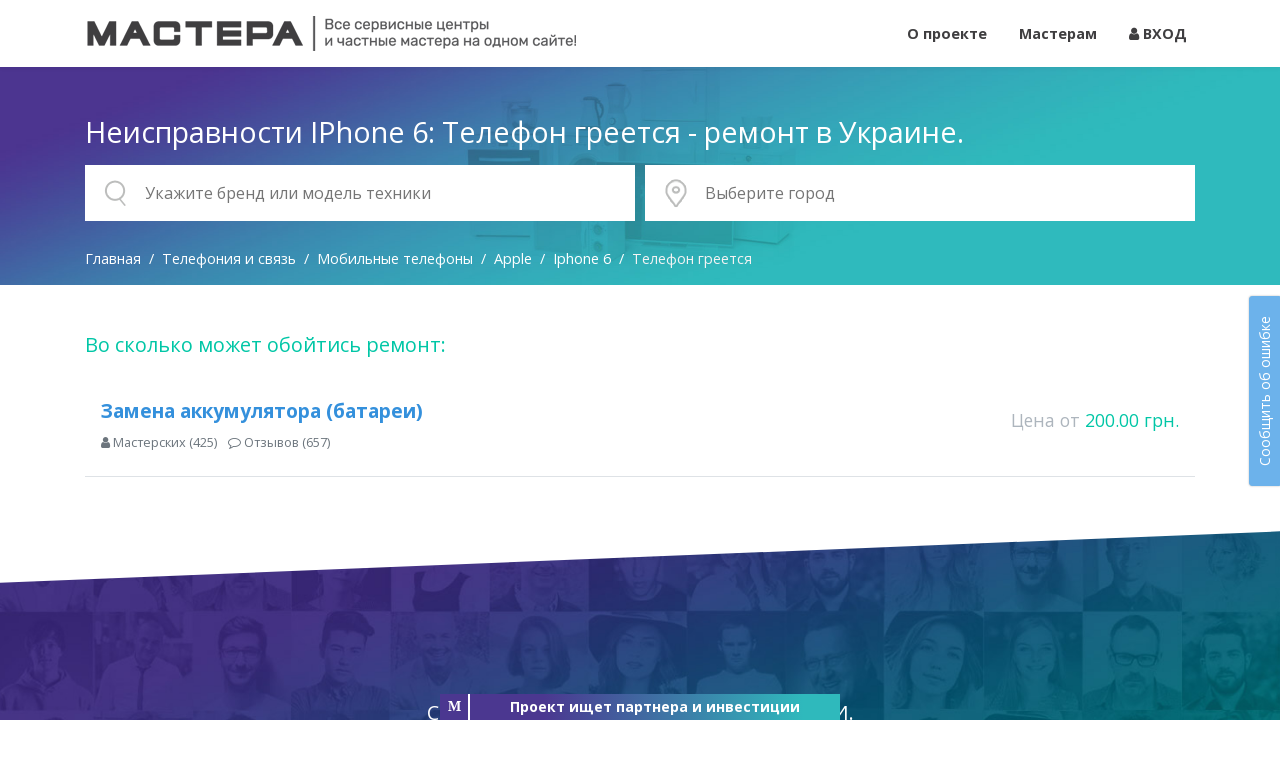

--- FILE ---
content_type: text/html; charset=UTF-8
request_url: https://mastera.ua/defect/iphone-6-telefon-greetsya
body_size: 4745
content:
<!doctype html>
<html lang="ru">
    <head>
                    <!-- Google Tag Manager -->
            <script>(function(w,d,s,l,i){w[l]=w[l]||[];w[l].push({'gtm.start':
            new Date().getTime(),event:'gtm.js'});var f=d.getElementsByTagName(s)[0],
            j=d.createElement(s),dl=l!='dataLayer'?'&l='+l:'';j.async=true;j.src=
            'https://www.googletagmanager.com/gtm.js?id='+i+dl;f.parentNode.insertBefore(j,f);
            })(window,document,'script','dataLayer','GTM-WV974LH');</script>
            <!-- End Google Tag Manager -->
                <script>window._onload = [];</script>
        
        <meta charset="utf-8">
        <meta name="viewport" content="width=device-width, initial-scale=1">
        <meta name="csrf-token" content="HRJU7ApyKvabyvl2fMBN1nNOHgMhe8FQB1UiGZLg">
        <link rel="icon" type="image/png" href="/favicon.png">
        
        <title>Неисправности IPhone 6: Телефон греется - ремонт в Украине.</title>
        
                    <meta name="keywords" content="Неисправности IPhone 6: Телефон греется">
                            <meta name="description" content="Неисправности IPhone 6: Телефон греется. Причины неисправности, во сколько может обойтись ремонт, отзывы, рекомендации. Сервисные центры в Украине.">
                                
        <link href="/assets/web/css/app.css?id=29c61cacd79213591ec1" rel="stylesheet">
            </head>
    <body>
                    <!-- Google Tag Manager (noscript) -->
            <noscript><iframe src="https://www.googletagmanager.com/ns.html?id=GTM-WV974LH"
            height="0" width="0" style="display:none;visibility:hidden"></iframe></noscript>
            <!-- End Google Tag Manager (noscript) -->
                
        <nav class="navbar navbar-expand-lg navbar-light fixed-top header">
            <div class="container">
                <a class="navbar-brand" href="https://mastera.ua">
                    <img class="d-none d-lg-inline-block" src="https://mastera.ua/images/logo.png" alt="Mastera.ua">
                    <span class="d-lg-none">Mastera.ua</span>
                </a>
                <button class="navbar-toggler" type="button" data-toggle="collapse" data-target="#navbar-content" aria-controls="navbar-content" aria-expanded="false" aria-label="Toggle navigation">
                    <span class="navbar-toggler-icon"></span>
                </button>

                <div class="collapse navbar-collapse" id="navbar-content">
                    <ul class="navbar-nav ml-auto">
                                                    <li class="nav-item">
                                <a class="nav-link" href="https://mastera.ua/o-proekte">О проекте</a>
                            </li>
                                                                            <li class="nav-item">
                                <a class="nav-link" href="https://mastera.ua/register">Мастерам</a>
                            </li>
                            <li class="nav-item">
                                <a class="nav-link" href="https://mastera.ua/login">
                                    <i class="fa fa-user"></i>
                                    ВХОД
                                </a>
                            </li>
                                            </ul>
                </div>
            </div>
        </nav>

        <div class="overflow-container">
            
            
    
    <div class="search-box">
    <div class="container">
        <div class="content-wrapper">
            <div class="content clearfix">
                <form class="form" method="post">
                    <input type="hidden" name="_token" value="HRJU7ApyKvabyvl2fMBN1nNOHgMhe8FQB1UiGZLg">                                            <h1 class="current-category">Неисправности IPhone 6: Телефон греется - ремонт в Украине.</h1>
                                        <div class="form-row">
                        <div class="col-md-6 search-col">
                            <div class="search-control-box">
                                <div class="search-control">
                                    <div class="icon">
                                        <img src="https://mastera.ua/images/icons/search.png" alt="search">
                                    </div>
                                    <div class="control main-search-control">
                                        <input type="text" id="main-search" placeholder="Укажите бренд или модель техники" autocomplete="off">
                                    </div>
                                </div>
                            </div>
                        </div>
                        <div class="col-md-6">
                            <div class="search-control-box js-search-control-box">
                                <div class="search-control">
                                    <div class="icon">
                                        <img src="https://mastera.ua/images/icons/address.png" alt="address">
                                    </div>
                                    <div class="control">
                                        <input type="text" placeholder="Выберите город" autocomplete="off"
                                               id="city-select-input" value="">
                                    </div>
                                                                    </div>
                                <div class="city-select" id="city-select">
                                    <div class="regions select-box active" id="city-select-regions">
                                        <div class="city-select-title">
                                            <span class="as-link js-city-select-link" data-type="all" data-id="0">Вся Украина</span>
                                        </div>
                                        <div class="city-select-body">
                                            <div class="row">
                                                                                                    <div class="col-4">
                                                        <ul class="list">
                                                                                                                            <li class="js-city-select-load-link" data-type="region" data-id="28">
                                                                    АР Крым
                                                                </li>
                                                                                                                            <li class="js-city-select-load-link" data-type="region" data-id="1">
                                                                    Винницкая область
                                                                </li>
                                                                                                                            <li class="js-city-select-load-link" data-type="region" data-id="10">
                                                                    Волынская область
                                                                </li>
                                                                                                                            <li class="js-city-select-load-link" data-type="region" data-id="2">
                                                                    Днепропетровская область
                                                                </li>
                                                                                                                            <li class="js-city-select-load-link" data-type="region" data-id="3">
                                                                    Донецкая область
                                                                </li>
                                                                                                                            <li class="js-city-select-load-link" data-type="region" data-id="4">
                                                                    Житомирская область
                                                                </li>
                                                                                                                            <li class="js-city-select-load-link" data-type="region" data-id="18">
                                                                    Закарпатская область
                                                                </li>
                                                                                                                            <li class="js-city-select-load-link" data-type="region" data-id="5">
                                                                    Запорожская область
                                                                </li>
                                                                                                                            <li class="js-city-select-load-link" data-type="region" data-id="6">
                                                                    Ивано-Франковская область
                                                                </li>
                                                                                                                    </ul>
                                                    </div>
                                                                                                    <div class="col-4">
                                                        <ul class="list">
                                                                                                                            <li class="js-city-select-load-link highlight" data-type="region" data-id="7">
                                                                    Киевская область
                                                                </li>
                                                                                                                            <li class="js-city-select-load-link" data-type="region" data-id="8">
                                                                    Кировоградская область
                                                                </li>
                                                                                                                            <li class="js-city-select-load-link" data-type="region" data-id="9">
                                                                    Луганская область
                                                                </li>
                                                                                                                            <li class="js-city-select-load-link" data-type="region" data-id="11">
                                                                    Львовская область
                                                                </li>
                                                                                                                            <li class="js-city-select-load-link" data-type="region" data-id="12">
                                                                    Николаевская область
                                                                </li>
                                                                                                                            <li class="js-city-select-load-link" data-type="region" data-id="13">
                                                                    Одесская область
                                                                </li>
                                                                                                                            <li class="js-city-select-load-link" data-type="region" data-id="14">
                                                                    Полтавская область
                                                                </li>
                                                                                                                            <li class="js-city-select-load-link" data-type="region" data-id="15">
                                                                    Ровенская область
                                                                </li>
                                                                                                                            <li class="js-city-select-load-link" data-type="region" data-id="16">
                                                                    Сумская область
                                                                </li>
                                                                                                                    </ul>
                                                    </div>
                                                                                                    <div class="col-4">
                                                        <ul class="list">
                                                                                                                            <li class="js-city-select-load-link" data-type="region" data-id="17">
                                                                    Тернопольская область
                                                                </li>
                                                                                                                            <li class="js-city-select-load-link" data-type="region" data-id="19">
                                                                    Харьковская область
                                                                </li>
                                                                                                                            <li class="js-city-select-load-link" data-type="region" data-id="20">
                                                                    Херсонская область
                                                                </li>
                                                                                                                            <li class="js-city-select-load-link" data-type="region" data-id="21">
                                                                    Хмельницкая область
                                                                </li>
                                                                                                                            <li class="js-city-select-load-link" data-type="region" data-id="22">
                                                                    Черкасская область
                                                                </li>
                                                                                                                            <li class="js-city-select-load-link" data-type="region" data-id="23">
                                                                    Черниговская область
                                                                </li>
                                                                                                                            <li class="js-city-select-load-link" data-type="region" data-id="24">
                                                                    Черновицкая область
                                                                </li>
                                                                                                                    </ul>
                                                    </div>
                                                                                            </div>
                                        </div>
                                    </div>
                                    <div class="cities select-box" id="city-select-cities"></div>
                                    <div class="areas select-box" id="city-select-areas"></div>
                                </div>
                            </div>
                        </div>
                    </div>
                </form>
                                    <ol itemscope itemtype="https://schema.org/BreadcrumbList" class="breadcrumb">
        
                            <li itemprop="itemListElement" itemscope itemtype="https://schema.org/ListItem" class="breadcrumb-item"><a itemtype="https://schema.org/Thing" itemprop="item" href="https://mastera.ua"><span itemprop="name">Главная</span></a><meta itemprop="position" content="1" /></li>
            
        
                            <li itemprop="itemListElement" itemscope itemtype="https://schema.org/ListItem" class="breadcrumb-item"><a itemtype="https://schema.org/Thing" itemprop="item" href="https://mastera.ua/category/telephony"><span itemprop="name">Телефония и cвязь</span></a><meta itemprop="position" content="2" /></li>
            
        
                            <li itemprop="itemListElement" itemscope itemtype="https://schema.org/ListItem" class="breadcrumb-item"><a itemtype="https://schema.org/Thing" itemprop="item" href="https://mastera.ua/category/mobilephone"><span itemprop="name">Мобильные телефоны</span></a><meta itemprop="position" content="3" /></li>
            
        
                            <li itemprop="itemListElement" itemscope itemtype="https://schema.org/ListItem" class="breadcrumb-item"><a itemtype="https://schema.org/Thing" itemprop="item" href="https://mastera.ua/category/mobilephone/apple"><span itemprop="name">Apple</span></a><meta itemprop="position" content="4" /></li>
            
        
                            <li itemprop="itemListElement" itemscope itemtype="https://schema.org/ListItem" class="breadcrumb-item"><a itemtype="https://schema.org/Thing" itemprop="item" href="https://mastera.ua/device/iphone-6"><span itemprop="name">Iphone 6</span></a><meta itemprop="position" content="5" /></li>
            
        
                            <li class="breadcrumb-item active">Телефон греется</li>
            
            </ol>
                            </div>
        </div>
    </div>
</div>    
    <div class="defect-services content-box">
        <div class="container">
            <h5 class="services-title">Во сколько может обойтись ремонт:</h5>
                            <div class="service">
                    <div class="name">
                        <div class="title">
                                                            <a href="https://mastera.ua/service/zamena-akkumulyatora-batarei-iphone-6">
                                    Замена аккумулятора (батареи)
                                </a>
                                                    </div>
                        <ul class="counts">
                            <li>
                                <i class="fa fa-user"></i> Мастерских (425)
                            </li>
                            <li>
                                <i class="fa fa-comment-o"></i> Отзывов (657)
                            </li>
                        </ul>
                    </div>
                    <div class="price">
                        <span class="caption">Цена от</span> 
                        <span class="value">200.00 грн.</span>
                    </div>
                </div>
                    </div>
    </div>
    
        
            
            <div class="quote-box content-box lazy" data-src="https://mastera.ua/assets/web/images/fon-02.jpg">
                <div class="container">
                    <div class="content-wrapper">
                        <div class="content">
                            <h5 class="title text-center underline-white uppercase">
                                Сервисные центры бывают честными.<br>Цены тоже.
                            </h5>
                            <p class="text-center mb-0">
                                Запишитесь в надежный сервис по фиксированной цене.<br>Никаких доплат и увеличения стоимости.
                            </p>
                        </div>
                    </div>
                </div>
            </div>
            
            <footer class="footer content-box">
                <div class="background-container lazy" data-src="https://mastera.ua/assets/web/images/contact.jpg">
                    <div class="container">
                        <h5 class="title text-center underline uppercase">
                            Контактная информация
                        </h5>
                        <div class="text-center phones contact-box">
                            <div>Свяжитесь с нами:</div>
                            
                            info@mastera.ua
                        </div>
                        <div class="text-center feedback contact-box">
                            <button type="button" class="btn btn-success" data-toggle="modal" data-target="#feedback-form">
                                Написать нам
                            </button>
                        </div>
                        <div class="text-center follow-us contact-box">
                            <div>Следите за нами:</div>
                            <a href="#"><img class="lazy" src="[data-uri]" data-src="https://mastera.ua/images/icons/youtube.png" alt="youtube"></a>
                            <a href="#"><img class="lazy" src="[data-uri]" data-src="https://mastera.ua/images/icons/facebook.png" alt="facebook"></a>
                            <a href="#"><img class="lazy" src="[data-uri]" data-src="https://mastera.ua/images/icons/instagram.png" alt="instagram"></a>
                        </div>
                        <div class="text-center copyright">
                            &copy; 2026 Mastera <br>
                            <a href="https://mastera.ua/agreement" class="agreements-link">Оферта</a>
                        </div>
                    </div>
                </div>
            </footer>
        </div>
        
        <div class="modal fade modal-form" id="feedback-form" tabindex="-1" role="dialog" aria-hidden="true">
            <form id="form-feedback" method="post" action="https://mastera.ua/forms/feedback" class="js-ajax-form ajax-form">
                <div class="modal-dialog modal-dialog-centered" role="document">
                    <div class="modal-content">
                        <div class="modal-header">
                            <h5 class="modal-title">Напишите нам</h5>
                            <button type="button" class="close" data-dismiss="modal" aria-label="Close">
                                <span aria-hidden="true">&times;</span>
                            </button>
                        </div>
                        <div class="modal-body">
                            <input type="hidden" name="_token" value="HRJU7ApyKvabyvl2fMBN1nNOHgMhe8FQB1UiGZLg">                            <div class="js-form-result form-result alert alert-success alert-dismissible hidden" role="alert">
                                <span class="js-form-result-message"></span>
                            </div>
                            <div class="form-group row">
                                <label class="col-sm-4 col-form-label" for="ff-message">Сообщение:</label>
                                <div class="col-sm-8">
                                    <textarea id="ff-message" name="message" required rows="4" class="form-control"></textarea>
                                </div>
                            </div>
                            <div class="form-group row">
                                <label class="col-sm-4 col-form-label" for="ff-contacts">Телефон или email:</label>
                                <div class="col-sm-8">
                                    <input id="ff-contacts" type="text" name="contacts" class="form-control" required>
                                </div>
                            </div>
                            <div class="form-group row">
                                <label class="col-sm-4 col-form-label" for="ff-name">Имя:</label>
                                <div class="col-sm-8">
                                    <input id="ff-name" type="text" name="name" class="form-control">
                                </div>
                            </div>
                            <div class="form-group row mb-0">
                                <div class="col-sm-8 offset-sm-4">
                                    <button type="submit" class="btn btn-success">
                                        Отправить
                                        <span class="spinner-grow spinner-grow-sm" role="status" aria-hidden="true"></span>
                                    </button>
                                </div>
                            </div>
                        </div>
                    </div>
                </div>
                <div class="g-recaptcha" id="grecaptcha-f"></div>
            </form>
        </div>
        
        <div class="modal fade modal-form" id="report-form" tabindex="-1" role="dialog" aria-hidden="true">
            <form id="form-report" method="post" action="https://mastera.ua/forms/report" class="js-ajax-form ajax-form">
                <div class="modal-dialog modal-dialog-centered" role="document">
                    <div class="modal-content">
                        <div class="modal-header">
                            <h5 class="modal-title">Сообщить об ошибке</h5>
                            <button type="button" class="close" data-dismiss="modal" aria-label="Close">
                                <span aria-hidden="true">&times;</span>
                            </button>
                        </div>
                        <div class="modal-body">
                            <input type="hidden" name="_token" value="HRJU7ApyKvabyvl2fMBN1nNOHgMhe8FQB1UiGZLg">                            <div class="js-form-result form-result alert alert-success alert-dismissible hidden" role="alert">
                                <span class="js-form-result-message"></span>
                            </div>
                            <div class="form-group row">
                                <label class="col-sm-4 col-form-label" for="rf-message">Опишите проблему:</label>
                                <div class="col-sm-8">
                                    <textarea id="rf-message" name="message" required rows="4" class="form-control"></textarea>
                                </div>
                            </div>
                            <div class="form-group row">
                                <label class="col-sm-4 col-form-label" for="rf-email">Email для связи:</label>
                                <div class="col-sm-8">
                                    <input id="rf-email" type="text" name="email" class="form-control" required>
                                </div>
                            </div>
                            <div class="form-group row mb-0">
                                <div class="col-sm-8 offset-sm-4">
                                    <button type="submit" class="btn btn-success">
                                        Отправить
                                        <span class="spinner-grow spinner-grow-sm" role="status" aria-hidden="true"></span>
                                    </button>
                                </div>
                            </div>
                        </div>
                    </div>
                </div>
                <div class="g-recaptcha" id="grecaptcha-r"></div>
            </form>
        </div>
        
        <button type="button" class="report-form-btn btn btn-info btn-sm" data-toggle="modal" data-target="#report-form">Сообщить об ошибке</button>

        <div class="fixed-stripe" data-toggle="modal" data-target="#feedback-form">
            <div class="fixed-stripe__logo">M</div>
            <div class="fixed-stripe__text">Проект ищет партнера и инвестиции</div>
        </div>
        
        <!-- Scripts -->
        <script>window.APP_DEBUG = false;</script>
        <script async>
            function attachScript(src, onload){
                var script = document.createElement("script");
                script.onload = onload;
                script.setAttribute('async', true);
                document.body.appendChild(script);
                script.setAttribute("src", src);
            }
            window._onload.push(function(){
                attachScript("/assets/web/js/manifest.js?id=7db827d654313dce4250", function(){
                    attachScript("/assets/web/js/vendor.js?id=2fac1114eb00537d36d0", function(){
                        attachScript("/assets/web/js/app.js?id=c0395e7ef4700a55cef3", function(){
                                attachScript("/assets/web/js/catalog.js?id=579832f89b451d163cc9", function(){
            });
                            $(window).trigger('load');
                        });
                    });
                });
            });
            var loadAssets = function(){
                for(var i = 0; i < window._onload.length; i ++){
                    window._onload[i]();
                }
            };
            if(window.addEventListener){
                window.addEventListener("load", loadAssets, false);
            }else if(window.attachEvent){
                window.attachEvent("onload", loadAssets);
            }else{
                window.onload = loadAssets;
            }
        </script>
    </body>
</html>
